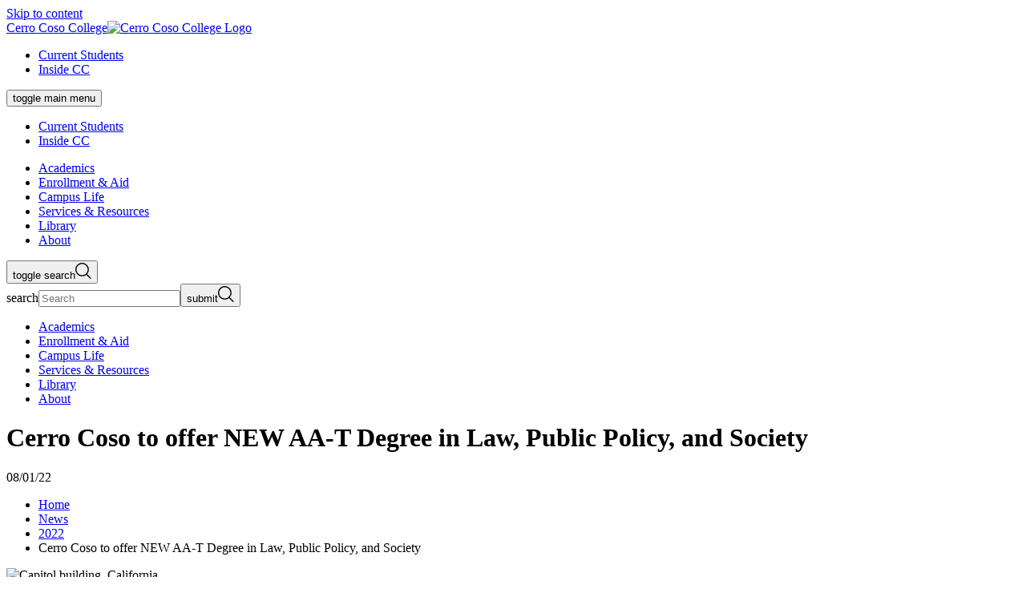

--- FILE ---
content_type: text/html; charset=UTF-8
request_url: https://www.cerrocoso.edu/news/2022/cerro-coso-offer-new-aa-t-degree-law-public-policy-and-society.html
body_size: 9740
content:
<!DOCTYPE HTML><html class="color-cerro-coso" lang="en">
   <head>
      <meta charset="UTF-8">
      <meta http-equiv="x-ua-compatible" content="ie=edge">
      <title>Cerro Coso to offer NEW AA-T Degree in Law, Public Policy, and Society</title>
      <link rel="canonical" href="https://www.cerrocoso.edu/news/2022/cerro-coso-offer-new-aa-t-degree-law-public-policy-and-society.html">
      <meta name="viewport" content="width=device-width, initial-scale=1, shrink-to-fit=no"><script type="text/javascript">
            var OUC = OUC || {};
            OUC.globalProps = OUC.globalProps || {};
            OUC.pageProps = OUC.pageProps || {};
            OUC.props = OUC.props || {};
            
            
                OUC.globalProps['path'] = "/news/2022/cerro-coso-offer-new-aa-t-degree-law-public-policy-and-society.html";
                OUC.globalProps['domain'] = "https://www.cerrocoso.edu";
                OUC.globalProps['index-file'] = "index";
                OUC.globalProps['extension'] = "html";
                OUC.pageProps['breadcrumb'] = "Cerro Coso to offer NEW AA-T Degree in Law, Public Policy, and Society";
                OUC.pageProps['dsn'] = "news";
            
            var key;
            for (key in OUC.globalProps) {
            OUC.props[key] = OUC.globalProps[key];
            }
            for (key in OUC.pageProps) {
            OUC.props[key] = OUC.pageProps[key];
            }
        </script>
      <!-- OU Search Ignore Start Here --><link rel="stylesheet" type="text/css" href="//cdn.jsdelivr.net/npm/slick-carousel@1.8.1/slick/slick.css"/>
<link rel="stylesheet" href="https://prodtemplates.kccd.edu/_resources/css/main.css">
<!-- OmniUpdate developer stylesheet -->
<link rel="stylesheet" href="https://prodtemplates.kccd.edu/_resources/css/omniupdate.css">
<!-- Custom CMS stylesheet -->
<link rel="stylesheet" href="https://prodtemplates.kccd.edu/_resources/css/custom.css">

<!-- Custom CC stylesheet -->
<link rel="stylesheet" href="https://prodtemplates.kccd.edu/_resources/css/cc-custom.css">

<!-- Graduate Communications scipt -->
<script type="text/javascript" src="//cdn.rlets.com/capture_configs/f06/564/3ce/1e34e6d8c1ac2a5ee390bb4.js" async="async"></script>
<!-- OU Search Ignore End Here --><link href="https://www.cerrocoso.edu/ou-alerts/alerts-config.alerts.css?v=2.1-20230809100309" rel="stylesheet"><meta property="og:title" content="Cerro Coso to offer NEW AA-T Degree in Law, Public Policy, and Society">
      <meta property="og:url" content="https://www.cerrocoso.edu/news/2022/cerro-coso-offer-new-aa-t-degree-law-public-policy-and-society.html">
      <meta property="og:description" content="">
      <meta property="og:type" content="">
      <meta property="og:updated_time" content="2023-11-15T08:43:12.805328171-08:00">
      <meta name="twitter:card" content="">
      <meta name="twitter:url" content="https://www.cerrocoso.edu/news/2022/cerro-coso-offer-new-aa-t-degree-law-public-policy-and-society.html">
      <meta name="twitter:title" content="Cerro Coso to offer NEW AA-T Degree in Law, Public Policy, and Society">
      <meta name="twitter:description" content=""><script type="text/javascript"> 
					var COMMENT_PAGE_URL ="https://www.cerrocoso.edu/news/2022/cerro-coso-offer-new-aa-t-degree-law-public-policy-and-society.html";
					var COMMENT_PAGE_IDENTIFIER ="31c962c3-481d-4fe9-bd95-bbc20e8a842e";
				</script></head>
   <body><!-- OU Search Ignore Start Here -->
<!-- Insert google analytics here -->
<!-- Google tag (gtag.js) --> <script async src="https://www.googletagmanager.com/gtag/js?id=G-64HBDCLY1B"></script> <script> window.dataLayer = window.dataLayer || [];  function gtag(){dataLayer.push(arguments);} gtag('js', new Date()); gtag('config', 'G-64HBDCLY1B'); </script><!-- OU Search Ignore End Here --><!-- OU Search Ignore Start Here --><header class="header js-pinned js-pinned--alert">
   <nav aria-label="Skip links"><a href="#main" class="skip-link visually-hidden">Skip to content</a></nav>
   <div class="header__inner">
      <div class="header__top">
         <div class="header__top__inner"><a class="header__logo" href="/"><span class="visually-hidden">Cerro Coso College</span><img class="logo-college" src="/_resources/assets/img/logo-cerro-coso-hires.png" alt="Cerro Coso College Logo"></a><nav class="header__ancillary header--desktop-only" aria-label="Ancillary">
               <ul>
                  <li><a href="/current-students.html">Current Students</a></li>
                  <li><a href="https://insidecc.kccd.edu/">Inside CC</a></li>
               </ul>
            </nav>
            <div class="header__content">
               <nav class="header-main header--mobile-only" aria-label="Primary and Ancillary"><button class="header-main__button" aria-expanded="false"><span class="visually-hidden">toggle main menu</span><span class="header-main__button__icon" aria-hidden="true"><span></span><span></span><span></span></span></button><div class="header-main__dropdown" aria-hidden="true">
                     <div class="header-main__ancillary header__ancillary">
                        <ul>
                           <li><a href="/current-students.html">Current Students</a></li>
                           <li><a href="https://insidecc.kccd.edu/">Inside CC</a></li>
                        </ul>
                     </div>
                     <div class="header-main__primary">
                        <ul>
                           <li><a href="/academics/index.html"><span>Academics</span></a></li>
                           <li><a href="/enrollment-aid/index.html"><span>Enrollment &amp; Aid</span></a></li>
                           <li><a href="/campus-life/index.html"><span>Campus Life</span></a></li>
                           <li><a href="/services-and-resources/index.html"><span>Services &amp; Resources</span></a></li>
                           <li><a href="/library/index.html"><span>Library</span></a></li>
                           <li><a href="/about/index.html"><span>About</span></a></li>
                        </ul>
                     </div>
                  </div>
               </nav>
               <div role="search" class="header-search"><button class="header-search__button" aria-expanded="false"><span class="visually-hidden">toggle search</span><svg xmlns="http://www.w3.org/2000/svg" width="20" height="20" viewBox="0 0 20 20" fill="none">
                        <path fill-rule="evenodd" clip-rule="evenodd" d="M8.42693 1.42347C4.55903 1.42347 1.42347 4.55903 1.42347 8.42693C1.42347 12.2948 4.55903 15.4304 8.42693 15.4304C12.2948 15.4304 15.4304 12.2948 15.4304 8.42693C15.4304 4.55903 12.2948 1.42347 8.42693 1.42347ZM0 8.42693C0 3.77287 3.77287 0 8.42693 0C13.081 0 16.8539 3.77287 16.8539 8.42693C16.8539 13.081 13.081 16.8539 8.42693 16.8539C3.77287 16.8539 0 13.081 0 8.42693Z" fill="currentColor"/>
                        <path fill-rule="evenodd" clip-rule="evenodd" d="M13.2021 13.551C13.4741 13.2805 13.9152 13.2805 14.1872 13.551L19.4116 18.7462C19.6836 19.0167 19.6836 19.4553 19.4116 19.7258C19.1395 19.9963 18.6985 19.9963 18.4264 19.7258L13.2021 14.5306C12.93 14.2601 12.93 13.8215 13.2021 13.551Z" fill="currentColor"/></svg></button><div class="header-search__dropdown" aria-hidden="true">
                     <form action="/search/index.html" class="search-form"><label class="visually-hidden" for="search">search</label><input type="search" name="q" id="search" placeholder="Search" aria-hidden="false"><button type="submit"><span class="visually-hidden">submit</span><svg xmlns="http://www.w3.org/2000/svg" width="20" height="20" viewBox="0 0 20 20" fill="none">
                              <path fill-rule="evenodd" clip-rule="evenodd" d="M8.42693 1.42347C4.55903 1.42347 1.42347 4.55903 1.42347 8.42693C1.42347 12.2948 4.55903 15.4304 8.42693 15.4304C12.2948 15.4304 15.4304 12.2948 15.4304 8.42693C15.4304 4.55903 12.2948 1.42347 8.42693 1.42347ZM0 8.42693C0 3.77287 3.77287 0 8.42693 0C13.081 0 16.8539 3.77287 16.8539 8.42693C16.8539 13.081 13.081 16.8539 8.42693 16.8539C3.77287 16.8539 0 13.081 0 8.42693Z" fill="currentColor"/>
                              <path fill-rule="evenodd" clip-rule="evenodd" d="M13.2021 13.551C13.4741 13.2805 13.9152 13.2805 14.1872 13.551L19.4116 18.7462C19.6836 19.0167 19.6836 19.4553 19.4116 19.7258C19.1395 19.9963 18.6985 19.9963 18.4264 19.7258L13.2021 14.5306C12.93 14.2601 12.93 13.8215 13.2021 13.551Z" fill="currentColor"/></svg></button></form>
                  </div>
               </div>
            </div>
         </div>
      </div>
      <div class="header__bottom header--desktop-only">
         <div class="header__bottom__inner">
            <nav aria-label="Primary">
               <ul>
                  <li><a href="/academics/index.html"><span>Academics</span></a></li>
                  <li><a href="/enrollment-aid/index.html"><span>Enrollment &amp; Aid</span></a></li>
                  <li><a href="/campus-life/index.html"><span>Campus Life</span></a></li>
                  <li><a href="/services-and-resources/index.html"><span>Services &amp; Resources</span></a></li>
                  <li><a href="/library/index.html"><span>Library</span></a></li>
                  <li><a href="/about/index.html"><span>About</span></a></li>
               </ul>
            </nav>
         </div>
      </div>
   </div>
</header><!-- OU Search Ignore End Here -->
      <main role="main" id="main" class="main" tabindex="-1">
         <div class="container">
            <div class="container__top">
               <div class="hero">
                  <div class="hero__inner">
                     <h1 class="hero__title">Cerro Coso to offer NEW AA-T Degree in Law, Public Policy, and Society</h1>
                     <div class="hero__subtitle"> 08/01/22</div>
                  </div>
                  <nav class="hero__breadcrumbs breadcrumbs" aria-label="Breadcrumbs">
                     <ul>
                        <li class="breadcrumbs__item"><a class="breadcrumbs__item" href="https://www.cerrocoso.edu/"> Home</a></li>
                        <li class="breadcrumbs__item"><a class="breadcrumbs__item" href="https://www.cerrocoso.edu/news/"> News</a></li>
                        <li class="breadcrumbs__item"><a class="breadcrumbs__item" href="https://www.cerrocoso.edu/news/2022/"> 2022</a></li>
                        <li class="breadcrumbs__item" aria-current="page">Cerro Coso to offer NEW AA-T Degree in Law, Public Policy, and Society</li>
                     </ul>
                  </nav>
               </div>
            </div>
            <div class="container__main">
               <div class="news news--full wysiwyg">
                  <div class="news__image"><img src="/_resources/assets/img/Capitol_building_Sacto_400x225.png" alt="Capitol building, California"></div>
                  <section class="news__content">
                     <div class="region region-content region-content">
                        
                        <div id="block-system-main" class="block block-system">
                           
                           <div class="content">
                              
                              <div id="node-9601" class="node node-kcc-newsitem node-full clearfix">
                                 
                                 <div class="meta submitted"><small class="muted">Monday, August 1, 2022</small></div>
                                 
                                 <div class="content clearfix">
                                    
                                    <div class="field field-name-field-image field-type-image field-label-hidden">
                                       
                                       <div class="field-items">
                                          
                                          <div class="field-item even">&nbsp;</div>
                                          </div>
                                       </div>
                                    
                                    <div class="field field-name-body field-type-text-with-summary field-label-hidden">
                                       
                                       <div class="field-items">
                                          
                                          <div class="field-item even">
                                             
                                             <p>Are you interested in working in a law-based profession to help people and society?
                                                Are you interested in an education path that could lead to law school? Are you interested
                                                in becoming a politician or working in government offices? Cerro Coso is offering
                                                a new Associate of Arts for a Transfer degree in Law, Public Policy, and Society.&nbsp;</p>
                                             
                                             
                                             <p>An associate degree for transfer provides a clear pathway to a CSU major and baccalaureate
                                                degree. The AA-T degree guarantees admission with junior standing somewhere in the
                                                CSU system and gives priority admission consideration to your local CSU campus or
                                                to a program that is deemed similar to your community college major. This priority
                                                does not guarantee admissions to specific majors or campuses.</p>
                                             
                                             
                                             <p>The Law, Public Policy, and Society study spans the humanities and the social sciences,
                                                incorporating disciplines, such as criminal justice, business, economics, political
                                                science, diversity, and paralegal. Careers in this field include paralegal and legal
                                                assistants, legal secretaries, lawyers, and judicial law clerks.&nbsp;</p>
                                             
                                             
                                             <p>Students pursuing this degree major will learn to identify sources of American law
                                                and articulate how a law is created. Describe the American legal system, including
                                                jurisdictional requirements, state and federal court systems, and roles of those in
                                                the legal field. Locate, critically read, and analyze relevant primary and secondary
                                                sources. Apply laws, public policy, and/or societal or ethical theories to develop
                                                a solution to a legal issue, a public policy issue, and/or social concern. Describe
                                                one’s ethical obligation to social responsibility under the laws.&nbsp;</p>
                                             
                                             
                                             <p>Classes are offered both online and on-campus.&nbsp;</p>
                                             
                                             
                                             <p>The degree has an option to take a more civil or more criminal law-based pathway to
                                                complete the program depending on your interests.&nbsp;</p>
                                             
                                             
                                             <p>If you are not sure that you have the technology resources you need to be successful
                                                in an online program, please contact&nbsp;<a href="mailto:studentservices@cerrocoso.edu" target="_self">studentservices@cerrocoso.edu</a>&nbsp;to see how the college can help you.</p>
                                             
                                             
                                             <p>Fall 2022 classes at Cerro Coso Community College begin August 22, 2022. Complete
                                                registration and course information is available on the web at&nbsp;<a href="http://www.cerrocoso.edu" target="_self">www.cerrocoso.edu</a>&nbsp;or contact the College Counseling Department.</p>
                                             
                                             
                                             <p>Explore something new and exciting this fall at Cerro Coso Community College. – Your
                                                hometown college!</p>
                                             
                                             </div>
                                       </div>
                                    </div>  </div>
                                 
                                 
                                 
                                 
                                 
                                 
                                 
                                 </div>
                              
                              </div>
                           
                           </div>
                        
                        </div>
                     </section>
               </div>
            </div>
            <section class="footer-sock">	
               <div class="footer-sock__inner">
                  		
                  <div class="footer-sock__left">
                     			
                     <div class="footer-sock__content">
                        				
                        <h2 class="footer-sock__title">Get Started<br><span class="primary">Today.</span></h2>
                        				
                        <div class="footer-sock__ctas">
                           					<a class="cta cta--button" href="/enrollment-aid/steps-to-apply-and-enroll.html"><span class="cta__inner">Apply Now</span></a>
                           					<a class="cta cta--button" href="/enrollment-aid/registration.html"><span class="cta__inner">Register</span></a>
                           					<a class="cta cta--button" href="/enrollment-aid/financial-aid/index.html"><span class="cta__inner">Financial Aid</span></a>
                           				</div>
                        			</div>
                     		</div>
                  		
                  <div class="footer-sock__right">
                     			<img src="/_resources/assets/img/students-at-cc-rocks.jpg" alt="students at cc rocks">
                     		</div>
                  	</div>
            </section>
         </div>
      </main>
      <!-- OU Search Ignore Start Here --><footer class="footer">
   <div class="footer__inner">
      <div class="footer__top">
         <div class="footer__left">
            <div class="footer__col"><a class="footer__logo" href="https://prodtemplates.kccd.edu/"><span class="visually-hidden">Cerro Coso College</span><img class="logo-college" src="/_resources/assets/img/logo-cerro-coso-hires.png" alt="College logo"></a><ul class="footer-social">
                  <li class="footer-social__facebook"><a href="https://www.facebook.com/pages/Cerro-Coso-Community-College/28119021462?sk=wall"><span class="visually-hidden">facebook</span><svg xmlns="http://www.w3.org/2000/svg" width="32" height="33" viewBox="0 0 32 33" fill="none">
                           <path fill-rule="evenodd" clip-rule="evenodd" d="M7.10385 26.0166C6.49403 26.0166 6 25.5223 6 24.9127V7.12044C6 6.51071 6.49411 6.0166 7.10385 6.0166H24.8962C25.5058 6.0166 26 6.51071 26 7.12044V24.9127C26 25.5223 25.5057 26.0166 24.8962 26.0166H19.7997V18.2715H22.3994L22.7886 15.2531H19.7997V13.326C19.7997 12.4521 20.0424 11.8566 21.2955 11.8566L22.8939 11.8559V9.15622C22.6175 9.11944 21.6687 9.03726 20.5648 9.03726C18.2603 9.03726 16.6826 10.4439 16.6826 13.0271V15.2531H14.0763V18.2715H16.6826V26.0166H7.10385Z" fill="currentColor"/></svg></a></li>
                  <li class="footer-social__instagram"><a href="https://www.instagram.com/cerrocosocommunitycollege/"><span class="visually-hidden">instagram</span><svg xmlns="http://www.w3.org/2000/svg" width="32" height="33" viewBox="0 0 32 33" fill="none">
                           <path fill-rule="evenodd" clip-rule="evenodd" d="M16 6.0166C13.2842 6.0166 12.9436 6.02811 11.877 6.07678C10.8126 6.12532 10.0857 6.29437 9.44962 6.54158C8.79203 6.79709 8.23436 7.139 7.67839 7.69491C7.12246 8.25085 6.78052 8.8085 6.52501 9.46606C6.27779 10.1021 6.10872 10.829 6.06018 11.8933C6.01151 12.9599 6 13.3004 6 16.0161C6 18.7318 6.01151 19.0724 6.06018 20.1389C6.10872 21.2032 6.27779 21.9301 6.52501 22.5662C6.78052 23.2237 7.12246 23.7814 7.67839 24.3373C8.23436 24.8932 8.79203 25.2352 9.44962 25.4907C10.0857 25.7379 10.8126 25.9069 11.877 25.9555C12.9436 26.0041 13.2842 26.0156 16 26.0156C18.7158 26.0156 19.0564 26.0041 20.123 25.9555C21.1874 25.9069 21.9143 25.7379 22.5504 25.4907C23.208 25.2352 23.7656 24.8932 24.3216 24.3373C24.8775 23.7814 25.2195 23.2237 25.475 22.5662C25.7222 21.9301 25.8913 21.2032 25.9398 20.1389C25.9885 19.0724 26 18.7318 26 16.0161C26 13.3004 25.9885 12.9599 25.9398 11.8933C25.8913 10.829 25.7222 10.1021 25.475 9.46606C25.2195 8.8085 24.8775 8.25085 24.3216 7.69491C23.7656 7.139 23.208 6.79709 22.5504 6.54158C21.9143 6.29437 21.1874 6.12532 20.123 6.07678C19.0564 6.02811 18.7158 6.0166 16 6.0166ZM16 7.81831C18.6701 7.81831 18.9864 7.82851 20.0409 7.87662C21.0158 7.92108 21.5453 8.08398 21.8977 8.22092C22.3645 8.40232 22.6976 8.619 23.0475 8.96894C23.3975 9.31883 23.6142 9.65194 23.7956 10.1187C23.9325 10.471 24.0954 11.0005 24.1399 11.9755C24.188 13.0299 24.1982 13.3461 24.1982 16.0161C24.1982 18.6861 24.188 19.0024 24.1399 20.0568C24.0954 21.0317 23.9325 21.5612 23.7956 21.9136C23.6142 22.3803 23.3975 22.7134 23.0475 23.0633C22.6976 23.4132 22.3645 23.6299 21.8977 23.8113C21.5453 23.9483 21.0158 24.1112 20.0409 24.1556C18.9866 24.2037 18.6703 24.2139 16 24.2139C13.3297 24.2139 13.0135 24.2037 11.9591 24.1556C10.9842 24.1112 10.4547 23.9483 10.1023 23.8113C9.63551 23.6299 9.30239 23.4132 8.95248 23.0633C8.60257 22.7134 8.38583 22.3803 8.20443 21.9136C8.06748 21.5612 7.90457 21.0317 7.86011 20.0568C7.812 19.0024 7.8018 18.6861 7.8018 16.0161C7.8018 13.3461 7.812 13.0299 7.86011 11.9755C7.90457 11.0005 8.06748 10.471 8.20443 10.1187C8.38583 9.65194 8.60253 9.31883 8.95248 8.96894C9.30239 8.619 9.63551 8.40232 10.1023 8.22092C10.4547 8.08398 10.9842 7.92108 11.9591 7.87662C13.0136 7.82851 13.3299 7.81831 16 7.81831ZM10.8649 16.0161C10.8649 13.1802 13.1639 10.8812 16 10.8812C18.8361 10.8812 21.1351 13.1802 21.1351 16.0161C21.1351 18.8521 18.8361 21.151 16 21.151C13.1639 21.151 10.8649 18.8521 10.8649 16.0161ZM16 19.3493C14.159 19.3493 12.6667 17.857 12.6667 16.0161C12.6667 14.1753 14.159 12.6829 16 12.6829C17.841 12.6829 19.3333 14.1753 19.3333 16.0161C19.3333 17.857 17.841 19.3493 16 19.3493ZM21.338 11.8783C22.0008 11.8783 22.538 11.3411 22.538 10.6784C22.538 10.0156 22.0008 9.4784 21.338 9.4784C20.6753 9.4784 20.138 10.0156 20.138 10.6784C20.138 11.3411 20.6753 11.8783 21.338 11.8783Z" fill="currentColor"/></svg></a></li>
                  <li class="footer-social__youtube"><a href="https://www.youtube.com/@cerrocosocollege"><span class="visually-hidden">youtube</span><svg xmlns="http://www.w3.org/2000/svg" width="32" height="32" viewBox="0 0 32 32" fill="none">
                           <path fill-rule="evenodd" clip-rule="evenodd" d="M25.9055 9.19616C26.5648 9.8786 26.78 11.4283 26.78 11.4283C26.78 11.4283 27 13.2486 27 15.0683V16.7747C27 18.595 26.78 20.4147 26.78 20.4147C26.78 20.4147 26.5648 21.9644 25.9055 22.6468C25.1517 23.4541 24.3159 23.5376 23.8435 23.5847C23.7915 23.5899 23.7439 23.5946 23.7014 23.5999C20.6227 23.8276 16 23.8346 16 23.8346C16 23.8346 10.28 23.7812 8.52 23.6083C8.43661 23.5924 8.33553 23.58 8.22106 23.5659C7.66356 23.4976 6.78854 23.3903 6.09381 22.6468C5.4345 21.9644 5.22 20.4147 5.22 20.4147C5.22 20.4147 5 18.595 5 16.7747V15.0683C5 13.2486 5.22 11.4283 5.22 11.4283C5.22 11.4283 5.4345 9.8786 6.09381 9.19616C6.84928 8.38771 7.68589 8.3052 8.15836 8.2586C8.20958 8.25355 8.25653 8.24892 8.29862 8.24383C11.3772 8.01611 15.9952 8.01611 15.9952 8.01611H16.0048C16.0048 8.01611 20.6227 8.01611 23.7014 8.24383C23.7435 8.24892 23.7904 8.25356 23.8417 8.25862C24.3138 8.30522 25.1508 8.38784 25.9055 9.19616ZM13.7278 12.5233L13.7285 18.8424L19.6719 15.6938L13.7278 12.5233Z" fill="currentColor"/></svg></a></li>
                  <li class="footer-social__linkedin"><a href="https://www.linkedin.com/school/cerro-coso-community-college/"><span class="visually-hidden">linkedin</span><svg xmlns="http://www.w3.org/2000/svg" width="32" height="32" viewBox="0 0 32 32" fill="none">
                           <path fill-rule="evenodd" clip-rule="evenodd" d="M11.3243 9.16607C11.3243 7.971 10.355 7 9.16235 7C7.96659 7 7 7.971 7 9.16607C7 10.3624 7.96659 11.3334 9.16235 11.3334C10.355 11.3334 11.3243 10.3624 11.3243 9.16607ZM11.0282 25H7.29611V12.9772H11.0282V25ZM16.9468 12.9772H13.3679V25H17.0974V19.0523C17.0974 17.4841 17.3935 15.9652 19.3347 15.9652C21.2465 15.9652 21.2738 17.7585 21.2738 19.1536V25H25V18.4053C25 15.1669 24.3027 12.6774 20.5279 12.6774C18.713 12.6774 17.4958 13.6743 16.9977 14.6193H16.9468V12.9772Z" fill="currentColor"/></svg></a></li>
               </ul>
            </div>
            <div class="footer__col">
               <address class="footer__address">Ridgecrest/IWV Campus (Main)<br>3000 College Heights Blvd<br>Ridgecrest, CA 93555<br></address>
               <div class="footer__phone"><a href="tel:(760)3846100">(760) 384-6100</a></div><a class="footer__address-more" href="/about/locations/index.html"><span>All Locations</span></a></div>
         </div>
         <div class="footer__right">
            <ul class="footer-links">
               <li><a href="/accreditation/index.html">Accreditation</a></li>
               <li><a href="/enrollment-aid/outreach/ask-question.html">Ask a Question</a></li>
               <li><a href="/curriculum-instruction-council/index.html">CIC</a></li>
               <li><a href="/campus-life/college-safety/annual-security-report.html">Clery Report</a></li>
               <li><a href="/directory/index.html">Directory</a></li>
               <!--<li><a href="/employees/index.html">Employees</a></li>-->
               <li><a href="/faculty-staff/index.html">Faculty &amp; Staff</a></li>
               <li><a href="/about/institutional-effectiveness/index.html">Institutional Effectiveness</a></li>
               <li><a href="https://registertovote.ca.gov/?t=s">Register to Vote</a></li>
               <li><a href="https://www.kccd.edu/human-resources/report-complaint.html">Report a Complaint (Employee)</a></li>
               <li><a href="/campus-life/student-conduct/title-ix/student-complaints/index.html">Report a Complaint (Student)</a></li>
               <li><a href="/campus-life/college-safety/reporting.html">Reporting a Safety Concern</a></li>
               <li><a href="/about/contact/report-accessibility-issue.html">Report an Accessibility Issue</a></li>
               <li><a href="/about/site-disclaimer.html">Online Privacy Statement</a></li>
               <li><a href="/sitemap.html">Sitemap</a></li>
               <li><a href="/about/suggestion-box.html">Suggestion Box</a></li>
               <li><a href="/services-and-resources/admissions/transcripts.html">Transcripts</a></li>
               <!--<li><a href="#">Student Information Desk</a></li>--></ul>
         </div>
      </div>
      <div class="footer__bottom">
         <div class="footer__copyright"><span id="directedit">©</span>2026 Cerro Coso College</div><a href="https://www.kccd.edu/"><img class="footer__district" src="https://prodtemplates.kccd.edu/_resources/assets/img/logo-kccd.png" alt="Kern Community College District"></a></div>
   </div>
</footer><!-- OU Search Ignore End Here --><script src="https://www.cerrocoso.edu/ou-alerts/alerts-config.alerts.js?v=2.1-20230809100309"></script>
<script>
	// archive alert processing
	if (document.getElementById(ouEmergencyAlerts.archivedAlertDivId)) {
		ouEmergencyAlerts.loadAlertFeed("processAlertFeedForArchivePage", "activeAlertFeed", "archiveActiveAlertHeading");  
		setTimeout(function() {
			ouEmergencyAlerts.loadAlertFeed("processAlertFeedForArchivePage", "archiveAlertFeed", "archiveAlertHeading");
		}, 200);
	}
	// active alert processing
	ouEmergencyAlerts.determineActiveAlertOutput();
</script>
<script type="text/template" id="oualerts-active-announcement">
<div class="alert-display" role="complementary">
	<div class="alert alert--minor">
		<div class="alert__content">
			<div class="alert__message">
				<div class="alert__title">
					<span class="alert__icon">
						<svg width="22" height="28" viewBox="0 0 22 28" fill="none" xmlns="http://www.w3.org/2000/svg">
							<path
								  d="M0 23.8V21.7H2.8875V10.99C2.8875 9.07667 3.45469 7.34417 4.58906 5.7925C5.72344 4.24083 7.21875 3.26667 9.075 2.87V1.855C9.075 1.31833 9.26406 0.875 9.64219 0.525C10.0203 0.175 10.4729 0 11 0C11.5271 0 11.9797 0.175 12.3578 0.525C12.7359 0.875 12.925 1.31833 12.925 1.855V2.87C14.7812 3.26667 16.2823 4.24083 17.4281 5.7925C18.574 7.34417 19.1469 9.07667 19.1469 10.99V21.7H22V23.8H0ZM11 28C10.2667 28 9.625 27.7258 9.075 27.1775C8.525 26.6292 8.25 25.97 8.25 25.2H13.75C13.75 25.97 13.4807 26.6292 12.9422 27.1775C12.4036 27.7258 11.7563 28 11 28Z"
								  fill="currentColor" />
						</svg>
						<span class="visually-hidden">Minor alert</span>
					</span>
					<h2>{%=o.title%}</h2>
				</div>
				{% if (o.description) { %}
				<div class="alert__description">{%=o.description %}</div>
				{% } %}
			</div>
			{% if (o.guid) { %}
			<a href="{%=o.guid %}" class="alert__cta">
				<span class="cta__inner">Learn More</span>
			</a>
			{% } %}
			<!-- 		<p class="oualerts-notify-footer">
<button class="oualerts-close-button" id="oualerts-close-button">Close</button>
</p> -->
		</div>
	</div>
</div>
</script>

<script type="text/template" id="oualerts-active-warning">
<div class="alert-display" role="complementary">
	<div class="alert alert--medium">
		<div class="alert__content">
			<div class="alert__message">
				<div class="alert__title">
					<span class="alert__icon">
						<svg width="30" height="24" viewBox="0 0 30 24" fill="none" xmlns="http://www.w3.org/2000/svg">
							<path
								  d="M24.375 13.125V10.875H30V13.125H24.375ZM26.25 24L21.7125 20.625L23.0625 18.825L27.6 22.2L26.25 24ZM23.175 5.1375L21.825 3.3375L26.25 0L27.6 1.8L23.175 5.1375ZM4.875 22.5V16.5H2.25C1.625 16.5 1.09375 16.2812 0.65625 15.8438C0.21875 15.4062 0 14.875 0 14.25V9.75C0 9.125 0.21875 8.59375 0.65625 8.15625C1.09375 7.71875 1.625 7.5 2.25 7.5H9L16.5 3V21L9 16.5H7.125V22.5H4.875ZM18 17.025V6.975C18.675 7.575 19.2188 8.30625 19.6312 9.16875C20.0437 10.0312 20.25 10.975 20.25 12C20.25 13.025 20.0437 13.9688 19.6312 14.8312C19.2188 15.6937 18.675 16.425 18 17.025Z"
								  fill="currentColor" />
						</svg> <span class="visually-hidden">Medium alert</span>
					</span>
					<h2>{%=o.title%}</h2>
				</div>
				{% if (o.description) { %}
				<div class="alert__description">{%=o.description %}</div>
				{% } %}
			</div>
			{% if (o.guid) { %}
			<a href="{%=o.guid %}" class="alert__cta">
				<span class="cta__inner">Learn More</span>
			</a>
			{% } %}
			<!-- 		<p class="oualerts-notify-footer">
<button class="oualerts-close-button" id="oualerts-close-button">Close</button>
</p> -->
		</div>
	</div>
</div>
</script>

<script type="text/template" id="oualerts-active-emergency">
<div class="alert-display" role="complementary">
	<div class="alert alert--major ">
		<div class="alert__content">
			<div class="alert__message">
				<div class="alert__title">
					<span class="alert__icon">
						<svg width="32" height="28" viewBox="0 0 32 28" fill="none" xmlns="http://www.w3.org/2000/svg">
							<path
								  d="M0 28L16 0L32 28H0ZM16.1455 23.6895C16.4606 23.6895 16.7212 23.5851 16.9273 23.3763C17.1333 23.1675 17.2364 22.9035 17.2364 22.5842C17.2364 22.2649 17.1333 22.0009 16.9273 21.7921C16.7212 21.5833 16.4606 21.4789 16.1455 21.4789C15.8303 21.4789 15.5697 21.5833 15.3636 21.7921C15.1576 22.0009 15.0545 22.2649 15.0545 22.5842C15.0545 22.9035 15.1576 23.1675 15.3636 23.3763C15.5697 23.5851 15.8303 23.6895 16.1455 23.6895ZM15.0545 19.6H17.2364V11.3474H15.0545V19.6Z"
								  fill="currentColor" />
						</svg> <span class="visually-hidden">Major alert</span>
					</span>
					<h2>{%=o.title%}</h2>
				</div>
				{% if (o.description) { %}
				<div class="alert__description">{%=o.description %}</div>
				{% } %}
			</div>
			{% if (o.guid) { %}
			<a href="{%=o.guid %}" class="alert__cta">
				<span class="cta__inner">Learn More</span>
			</a>
			{% } %}
			<!-- 			<p class="oualerts-notify-footer">
<button class="oualerts-close-button" id="oualerts-close-button">Close</button>
</p> -->
		</div>
	</div>
</div>
</script>
<script type="text/template" id="oualerts-archived-template">
{% if (o[0].htmlHeading) { %}
<h2 class="oualerts-archive-main-heading">{%=o[0].htmlHeading %}</h2>
{% } %}
<ul class="oualerts-achive-list">
	{% for (var i=0; o.length > i; i++) { %}
	<li class="oualerts-achive-list-item oualerts-archive-type-{%=o[i].severity%}">
		<div class="oualerts-achive-list-item-inner">
			<h3 class="oualerts-archive-title">{%=o[i].title%}</h3>
			<div class="oualerts-archive-date">{%=ouEmergencyAlerts.alertDateFormat("F d, Y h:i A",o[i].pubDate)%}</div>
			{% if (o[i].subtitle) { %}
			<p class="oualerts-archive-subtitle"><strong>{%=o[i].subtitle %}</strong></p>
			{% } %}
			{% if (o[i].description) { %}
			<p class="oualerts-archive-msg">{%=o[i].description %}
				{% } %}
				{% if (o[i].guid) { %}
				<a href="{%=o[i].guid %}" class="oualerts-archive-link">{%=ouEmergencyAlerts[o[i].severity + "Archive"].readMoreText%}</a>
				{% } %}
				{% if (o[i].description) { %}
			</p>
			{% } %}
			{% if (o[i].updates) { %}
			<h4 class="oualerts-archive-list-update-header">{%=ouEmergencyAlerts[o[i].severity + "Archive"].updateText %}</h4>
			<ul class="oualerts-achive-list-update">
				{% for (var k=0; o[i].updates.length > k; k++) { %}
				<li class="oualerts-achive-list-item-update">
					<div class="oualerts-achive-list-item-update-inner">
						<h5 class="oualerts-archive-title-update">{%=o[i].updates[k].title%}</h5>
						<div class="oualerts-archive-date-update">{%=ouEmergencyAlerts.alertDateFormat("F d, Y h:i A",o[i].updates[k].pubDate)%}</div>
						{% if (o[i].updates[k].subtitle) { %}
						<p class="oualerts-archive-subtitle-update"><strong>{%=o[i].updates[k].subtitle %}</strong></p>
						{% } %}
						{% if (o[i].updates[k].description) { %}
						<p class="oualerts-archive-msg-update">{%=o[i].updates[k].description %}
							{% } %}
							{% if (o[i].updates[k].guid) { %}
							<a href="{%=o[i].updates[k].guid %}" class="oualerts-archive-link-update">{%=ouEmergencyAlerts[o[i].severity + "Archive"].readMoreText%}</a>
							{% } %}
							{% if (o[i].updates[k].description) { %}
						</p>
						{% } %}
					</div>
				</li>
				{% } %}
			</ul>
			{% } %}
		</div>
	</li>
	{% } %}
</ul>
</script>
<!-- OU Search Ignore Start Here --><!-- OU Search Ignore End Here --><!-- OU Search Ignore Start Here --><script src="https://prodtemplates.kccd.edu/_resources/js/_compiled/main.js"></script>
<script src="/_resources/js/navigation.js"></script>
<script src="https://prodtemplates.kccd.edu/_resources/js/interface/table-omni.js"></script>

<!-- chatbot -->
<!--<script type="text/javascript" src="https://ai.ocelotbot.com/embed/standard/d773eeed-bacf-48ec-ab65-1c195113099e?ha=right&hv=16px&va=bottom&vv=16px&ts=0&bs=calloutBubble&av=0"></script>-->
<script type="text/javascript" src="https://ai.ocelotbot.com/embed/standard/d773eeed-bacf-48ec-ab65-1c195113099e"></script><!-- OU Search Ignore End Here -->
      <div id="ou-hidden" style="display:none;"><a id="de" rel="nofollow" href="https://a.cms.omniupdate.com/11/?skin=oucampus&amp;account=kccd&amp;site=cc-prod-www&amp;action=de&amp;path=/news/2022/cerro-coso-offer-new-aa-t-degree-law-public-policy-and-society.pcf" style="color:black">&copy;</a></div><script>
			if(document.getElementById("de") != null && document.getElementById("directedit")) {
				var link = document.getElementById("de").parentNode.innerHTML;
				document.getElementById("de").parentNode.innerHTML = "";
				document.getElementById("directedit").innerHTML = link.replace(/^\s+|\s+$/gm,'');
			}
		</script><!-- ouc:info uuid="31c962c3-481d-4fe9-bd95-bbc20e8a842e"/ --><script type="text/javascript" src="/_Incapsula_Resource?SWJIYLWA=719d34d31c8e3a6e6fffd425f7e032f3&ns=2&cb=1772102567" async></script></body>
</html>